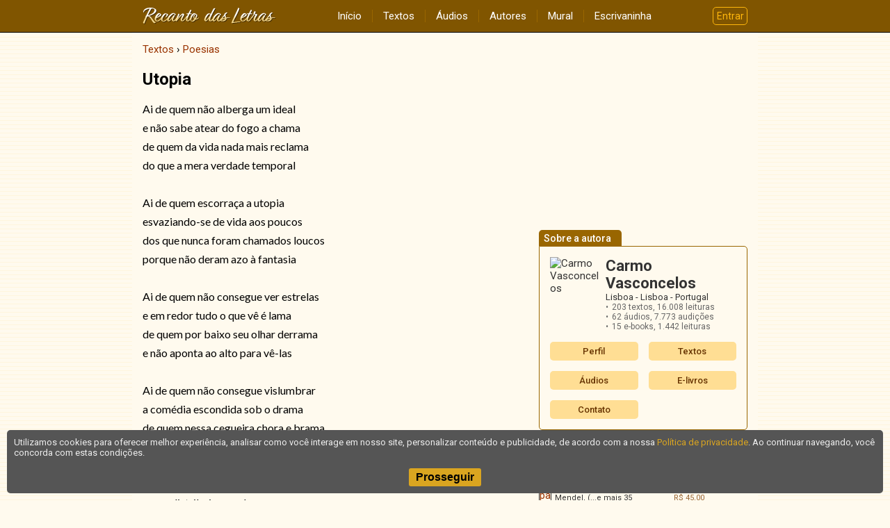

--- FILE ---
content_type: text/html; charset=UTF-8
request_url: https://www.recantodasletras.com.br/poesias/25011
body_size: 3907
content:
<!doctype html>
<html lang="pt-BR">
<head>
           <meta charset="UTF-8">
        <meta name="viewport" content="width=device-width, initial-scale=1">
        <meta property="fb:admins" content="100001224858067">
        <meta property="fb:app_id" content="213998751985106">


   <script type="application/ld+json">{
    "@context": "https://schema.org",
    "@type": "CreativeWork",
    "name": "Utopia",
    "author": "Carmo Vasconcelos"
}</script>

         <meta property="og:title" content="Utopia">
      <meta property="og:type" content="article">
      <meta property="og:url" content="https://www.recantodasletras.com.br/poesias/25011">
            <meta property="og:site_name" content="Recanto das Letras">
   
   <link rel="canonical" href="https://www.recantodasletras.com.br/poesias/25011">

    <title>Utopia</title>

    

        <link rel="preconnect" href="https://fonts.gstatic.com" crossorigin>
        <link href="https://fonts.googleapis.com/css2?family=Lato&family=Roboto:wght@400;500;700&display=swap" rel="stylesheet">
        <link href="https://fonts.googleapis.com/icon?family=Material+Icons" rel="stylesheet">

        
                    <link href="/static/css/commons.b085b3d43a.css" rel="stylesheet">
                
                    <link href="/static/css/visualizar.03290f2fe0.css" rel="stylesheet">
                

   
   <script>
      window.dataLayer = window.dataLayer || [];
      dataLayer.push({content_group: 'Texto'});
   </script>
   
           
        <script>(function(w,d,s,l,i){w[l]=w[l]||[];w[l].push({'gtm.start':
                    new Date().getTime(),event:'gtm.js'});var f=d.getElementsByTagName(s)[0],
                j=d.createElement(s),dl=l!='dataLayer'?'&l='+l:'';j.async=true;j.src=
                'https://www.googletagmanager.com/gtm.js?id='+i+dl;f.parentNode.insertBefore(j,f);
            })(window,document,'script','dataLayer','GTM-T57W3T6');</script>
        

</head>

<body >

<header class="rl-navbar-spacer">
    <div class="rl-navbar-container" id="rl-navbar-container">
        <div class="rl-navbar">
            <div class="rl-navbar-dropdown rl-navbar-menu-container">
                <button class="drop-btn" id="rl-navbar-menu-btn"><i class="material-icons">menu</i></button>
                <nav class="rl-navbar-dropdown-content" id="rl-navbar-menu">
                    <a href="/">Início</a>
                    <a href="/textos/">Textos</a>
                    <a href="/audios">Áudios</a>
                    <a href="/autores.php">Autores</a>
                    <a href="/mural.php" rel="nofollow">Mural</a>
                    <a href="/escrivaninha/" rel="nofollow">Escrivaninha</a>
                </nav>
            </div>
            <div class="rl-navbar-logo">
                <a href="/"><img src="/static/img/6ftj3dAR6N.png"
                                 srcset="/static/img/45Xx2oDTrs.png 2x"
                                 height="24" width="192"
                                 alt="Recanto das Letras"></a>
            </div>
            <div class="rl-navbar-dropdown rl-navbar-user-menu-container">
                <button class="login-btn" id="rl-navbar-user-menu-btn">Entrar</button>
            </div>
        </div>
    </div>
</header>

    <noscript>
        <div class="panel-error noscript-alert">
            <h1>JavaScript está desativado!</h1>
            <p>Para o correto funcionamento deste site, é necessário permitir o recurso de JavaScript no seu navegador.</p>
        </div>
    </noscript>

    

    <div class="rl-body">
<div class="rl-body-main">
    <ol class="breadcrumb" itemscope itemtype="https://schema.org/BreadcrumbList"><li itemprop="itemListElement" itemscope itemtype="https://schema.org/ListItem"><a href="/textos/" itemprop="item"><span itemprop="name">Textos</span></a><meta itemprop="position" content="1" /></li>  <li itemprop="itemListElement" itemscope itemtype="https://schema.org/ListItem"><a href="/poesias/" itemprop="item"><span itemprop="name">Poesias</span></a><meta itemprop="position" content="2" /></li></ol>

    <main>
        <article class="text-view plain">

    <h1 class="title">Utopia</h1>

    <div class="body"
         data-copy-protected
         data-copy-alert="Desculpe, o autor não permite a cópia do conteúdo selecionado. Direitos autorais reservados."
         data-copy-disabled="true"><p>Ai de quem não alberga um ideal</p><p>e não sabe atear do fogo a chama</p><p>de quem da vida nada mais reclama</p><p>do que a mera verdade temporal</p><p> </p><p>Ai de quem escorraça a utopia</p><p>esvaziando-se de vida aos poucos</p><p>dos que nunca foram chamados loucos</p><p>porque não deram azo à fantasia</p><p> </p><p>Ai de quem não consegue ver estrelas</p><p>e em redor tudo o que vê é lama</p><p>de quem por baixo seu olhar derrama</p><p>e não aponta ao alto para vê-las</p><p> </p><p>Ai de quem não consegue vislumbrar</p><p>a comédia escondida sob o drama</p><p>de quem nessa cegueira chora e brama</p><p>sofrendo as suas penas a dobrar</p><p> </p><p>Bendito o que abraçando a utopia</p><p>ousar distribuir a sua luz</p><p>pois desse se dirá um certo dia</p><p>que mais leve tornou a nossa cruz</p><p> </p><p>( In X Antologia da Associação Portuguesa de Poetas/ano 2002 )</p></div>

    <footer>
        <div class="author">Carmo Vasconcelos</div>

                    <div class="info">
                <div>Enviado por Carmo Vasconcelos em 16/06/2005</div>
                                <div>Código do texto: T25011</div>
                                    <div>Classificação de conteúdo: seguro</div>
                            </div>
        
            </footer>

</article>

    </main>

            <aside class="share-buttons"
               data-href="https://www.recantodasletras.com.br/poesias/25011"
               data-email="1"
               data-complain="1"
               data-content-type="texto"
               data-content-id="25011"
               data-content-title="Utopia"
               data-safety-level="safe">
        </aside>

        
                    
        <div class="rl-comment-panel-container"
                data-subject-type="1"
                data-subject-id="25011"
                data-receiver-id="827"
                data-hash="90b247bd22734edf1cf07b1d38399ec1c59e0a8c4c51e21c1620b697fc2ee6e0"
                data-policy="todos"
                data-hide-photos=""
                data-page-size="20"
                data-first-page-size="5">
        </div>
    
        
                    <aside class="related-audios">
                <h1 class="tab">Áudios relacionados</h1>
                <div class="bd">
                    <ul>
                                                    <li>
                                <a href="/audio.php?cod=1381">UTOPIA</a>
                                - Carmo Vasconcelos
                            </li>
                                            </ul>
                </div>
            </aside>
        
    </div>

<div class="rl-body-sidebar-medium">
            <aside>
                            <ins data-revive-zoneid="1" data-revive-id="0a4657447ec98f142802b39ca764c38c"></ins>
                    </aside>
    
    <aside class="author-card">
    <h1 class="tab">Sobre a autora</h1>

    <div class="bd">
        <div class="grid">
                            <img class="author-photo" alt="Carmo Vasconcelos" src="//rl.art.br/imagens/fotos/827.jpg?1396829877" loading="lazy">
                        <div class="author-data">
                <div class="name">Carmo Vasconcelos</div>
                <div class="location">
                    Lisboa - Lisboa - Portugal
                                    </div>
                <ul class="stats">
                                            <li>203 textos,
                            <span class="views">16.008 leituras</span></li>
                                                                <li>62 áudios,
                            <span class="views">7.773 audições</span></li>
                                                                <li>15 e-books,
                            <span class="views">1.442 leituras</span></li>
                                    </ul>
                            </div>
        </div>

        <div class="menu">
            <a href="/autor.php?id=827">Perfil</a>
                            <a href="/autor_textos.php?id=827">Textos</a>
                                        <a href="/autor_audios.php?id=827">Áudios</a>
                                        <a href="/autor_textos.php?id=827&categoria=M">E-livros</a>
                                        <a href="#" onclick="RL.popup.open('/escreva/escreva.php?id=827', 400, 620, 'contato', 'no'); return false">Contato</a>
                    </div>
    </div>

</aside>

    
    
            <div id="RL-vitrine" data-limit="10"></div>
    </div>    </div>

<footer class="rl-footer-container">
    <nav class="rl-footer">
        <div class="rl-footer-row">
            <div class="rl-footer-col">
                <a target="_blank" rel="noopener"
                   href="https://editora.recantodasletras.com.br/?utm_source=RL&utm_medium=link&utm_campaign=rdp_editora">Editora</a>
                <a target="_blank" rel="noopener"
                   href="https://loja.recantodasletras.com.br/?utm_source=RL&utm_medium=link&utm_campaign=rdp_livraria">Livraria online</a>
            </div>
            <div class="rl-footer-col">
                <a rel="nofollow" href="/cadastro/politica-de-conteudo.php">Política de conteúdo</a>
                <a rel="nofollow" href="/cadastro/privacidade.php">Política de privacidade</a>
                <a rel="nofollow" href="/cadastro/condicoes.php">Condições de uso</a>
            </div>
            <div class="rl-footer-col">
                <a rel="nofollow" href="/ajuda/">Ajuda</a>
                <a rel="nofollow" href="/contato.php">Fale conosco</a>
                <a rel="nofollow" href="/publicidade.php">Anuncie</a>
            </div>
        </div>
    </nav>
    <small class="rl-footer-copyright">
        <span>© Copyright 2026 Recanto das Letras</span>
        <span>Todos os direitos reservados</span>
    </small>
</footer>

<div id="tpl-sidenav-mask"></div>

<nav id="tpl-sidenav">

    <div class="tpl-sidenav-header"><img src="/static/img/6ftj3dAR6N.png"
         srcset="/static/img/45Xx2oDTrs.png 2x"
                                     alt="Recanto das Letras"></div>

    <a href="/">Início</a>
    <a href="/textos/">Textos</a>
    <a href="/audios">Áudios</a>
    <a href="/autores.php">Autores</a>
    <a href="/mural.php" rel="nofollow">Mural</a>
    <a href="/escrivaninha/" rel="nofollow">Escrivaninha</a>
</nav>


           
                <script src="/static/js/runtime.521a6e900c.js"></script>
            
                <script src="/static/js/commons.7f1a824618.js"></script>
            
                <script src="/static/js/6234.7b0dfc7582.js"></script>
            
                <script>(self.webpackChunkrl_client=self.webpackChunkrl_client||[]).push([[9601],{21574:function(e,t,n){"use strict";var r=n(19781),a=n(1702),c=n(46916),i=n(47293),f=n(81956),o=n(25181),s=n(55296),u=n(47908),b=n(68361),l=Object.assign,g=Object.defineProperty,h=a([].concat);e.exports=!l||i((function(){if(r&&1!==l({b:1},l(g({},"a",{enumerable:!0,get:function(){g(this,"b",{value:3,enumerable:!1})}}),{b:2})).b)return!0;var e={},t={},n=Symbol(),a="abcdefghijklmnopqrst";return e[n]=7,a.split("").forEach((function(e){t[e]=e})),7!=l({},e)[n]||f(l({},t)).join("")!=a}))?function(e,t){for(var n=u(e),a=arguments.length,i=1,l=o.f,g=s.f;a>i;)for(var p,j=b(arguments[i++]),v=l?h(f(j),l(j)):f(j),k=v.length,m=0;k>m;)p=v[m++],r&&!c(g,j,p)||(n[p]=j[p]);return n}:l},19601:function(e,t,n){var r=n(82109),a=n(21574);r({target:"Object",stat:!0,arity:2,forced:Object.assign!==a},{assign:a})}}]);</script>
            
                <script src="/static/js/5602.03b51c89de.js"></script>
            
                <script src="/static/js/202.7e9814b7e1.js"></script>
            
                <script src="/static/js/visualizar.5964ca3155.js"></script>
            

           <script async>RL.counter.count('texto',25011)</script>
            <script async src="//www.recantodasletras.com.br/revad/www/delivery/asyncjs.php"></script>
   </body>

</html>

--- FILE ---
content_type: text/html; charset=UTF-8
request_url: https://www.recantodasletras.com.br/vitrine/vitrine.php?limit=10&rand=1
body_size: 974
content:
<aside class="vitrine">
    <header><h1>Vitrine</h1></header>

    <div class="vitrine-body">
                    <a rel="nofollow" target="_blank" href="/vitrine/redir.php?id=244342&idl=8824">
                <article>
                    <div class="vitrine-left"><img
                                src="//rl.art.br/usuarios/244342/livros/mini/8824.jpg"
                                width="30"
                                height="40"
                                alt="capa" loading="lazy"></div>
                    <div class="vitrine-right">
                        <h1 class="vitrine-title">&quot;pequeno semear: antologia de poeminhas&quot;</h1>
                        <div class="vitrine-author">Guilherme Mossini Mendel, (...e mais 35 autores)</div>
                        <div class="vitrine-price">R$&nbsp;50,00</div>
                    </div>
                </article>
            </a>
                    <a rel="nofollow" target="_blank" href="/vitrine/redir.php?id=76447&idl=7468">
                <article>
                    <div class="vitrine-left"><img
                                src="//rl.art.br/usuarios/76447/livros/mini/7468.jpg"
                                width="22"
                                height="50"
                                alt="capa" loading="lazy"></div>
                    <div class="vitrine-right">
                        <h1 class="vitrine-title">OS OLHOS DE KALI </h1>
                        <div class="vitrine-author">MARCIA TIGANI</div>
                        <div class="vitrine-price">R$&nbsp;45,00</div>
                    </div>
                </article>
            </a>
                    <a rel="nofollow" target="_blank" href="/vitrine/redir.php?id=22435&idl=3441">
                <article>
                    <div class="vitrine-left"><img
                                src="//rl.art.br/usuarios/22435/livros/mini/3441.jpg"
                                width="30"
                                height="40"
                                alt="capa" loading="lazy"></div>
                    <div class="vitrine-right">
                        <h1 class="vitrine-title">Palavra é Arte</h1>
                        <div class="vitrine-author">Márcia Ramos, Gilberto Martins</div>
                        <div class="vitrine-price">R$&nbsp;40,00</div>
                    </div>
                </article>
            </a>
                    <a rel="nofollow" target="_blank" href="/vitrine/redir.php?id=22214&idl=7608">
                <article>
                    <div class="vitrine-left"><img
                                src="//rl.art.br/usuarios/22214/livros/mini/7608.jpg"
                                width="30"
                                height="43"
                                alt="capa" loading="lazy"></div>
                    <div class="vitrine-right">
                        <h1 class="vitrine-title">O cãozinho dengoso - cordel</h1>
                        <div class="vitrine-author">Maurício Apolinário</div>
                        <div class="vitrine-price">R$&nbsp;15,00</div>
                    </div>
                </article>
            </a>
                    <a rel="nofollow" target="_blank" href="/vitrine/redir.php?id=23038&idl=5051">
                <article>
                    <div class="vitrine-left"><img
                                src="//rl.art.br/usuarios/23038/livros/mini/5051.jpg"
                                width="30"
                                height="45"
                                alt="capa" loading="lazy"></div>
                    <div class="vitrine-right">
                        <h1 class="vitrine-title">O descanso de Deus</h1>
                        <div class="vitrine-author">oliprest</div>
                        <div class="vitrine-price">R$&nbsp;15,00</div>
                    </div>
                </article>
            </a>
                    <a rel="nofollow" target="_blank" href="/vitrine/redir.php?id=63374&idl=4396">
                <article>
                    <div class="vitrine-left"><img
                                src="//rl.art.br/usuarios/63374/livros/mini/4396.jpg"
                                width="30"
                                height="29"
                                alt="capa" loading="lazy"></div>
                    <div class="vitrine-right">
                        <h1 class="vitrine-title">Apostila - Lei de Falência e Recuperação de Empresas</h1>
                        <div class="vitrine-author">Sílvia Mota a Poeta e Escritora do Amor e da Paz</div>
                        <div class="vitrine-price">R$&nbsp;15,00</div>
                    </div>
                </article>
            </a>
                    <a rel="nofollow" target="_blank" href="/vitrine/redir.php?id=210859&idl=7039">
                <article>
                    <div class="vitrine-left"><img
                                src="//rl.art.br/usuarios/210859/livros/mini/7039.jpg"
                                width="30"
                                height="42"
                                alt="capa" loading="lazy"></div>
                    <div class="vitrine-right">
                        <h1 class="vitrine-title">Menina não chora</h1>
                        <div class="vitrine-author">Rosângela Trajano</div>
                        <div class="vitrine-price">R$&nbsp;10,00</div>
                    </div>
                </article>
            </a>
                    <a rel="nofollow" target="_blank" href="/vitrine/redir.php?id=79491&idl=5099">
                <article>
                    <div class="vitrine-left"><img
                                src="//rl.art.br/usuarios/79491/livros/mini/5099.jpg"
                                width="30"
                                height="45"
                                alt="capa" loading="lazy"></div>
                    <div class="vitrine-right">
                        <h1 class="vitrine-title">PALAVRAS DA ALMA</h1>
                        <div class="vitrine-author">Gilberto Holovatino</div>
                        <div class="vitrine-price">R$&nbsp;20,00</div>
                    </div>
                </article>
            </a>
                    <a rel="nofollow" target="_blank" href="/vitrine/redir.php?id=212831&idl=6082">
                <article>
                    <div class="vitrine-left"><img
                                src="//rl.art.br/usuarios/212831/livros/mini/6082.jpg"
                                width="30"
                                height="45"
                                alt="capa" loading="lazy"></div>
                    <div class="vitrine-right">
                        <h1 class="vitrine-title">Antologia Poética ALB Campos RJ Partenon Volume I </h1>
                        <div class="vitrine-author">albcamposrj, Sol Figueiredo(Organizadora) e 89 autores</div>
                        <div class="vitrine-price">R$&nbsp;45,00</div>
                    </div>
                </article>
            </a>
                    <a rel="nofollow" target="_blank" href="/vitrine/redir.php?id=54800&idl=1119">
                <article>
                    <div class="vitrine-left"><img
                                src="//rl.art.br/usuarios/54800/livros/mini/1119.jpg"
                                width="30"
                                height="41"
                                alt="capa" loading="lazy"></div>
                    <div class="vitrine-right">
                        <h1 class="vitrine-title">CHEGA?!. &quot;Esgotado&quot;</h1>
                        <div class="vitrine-author">Lúcia Borges</div>
                        <div class="vitrine-price">R$&nbsp;25,00</div>
                    </div>
                </article>
            </a>
            </div>

    <footer>
        <a rel="nofollow" href="/publicidade.php#vitrine">Como anunciar nesta vitrine?</a>
    </footer>

</aside>